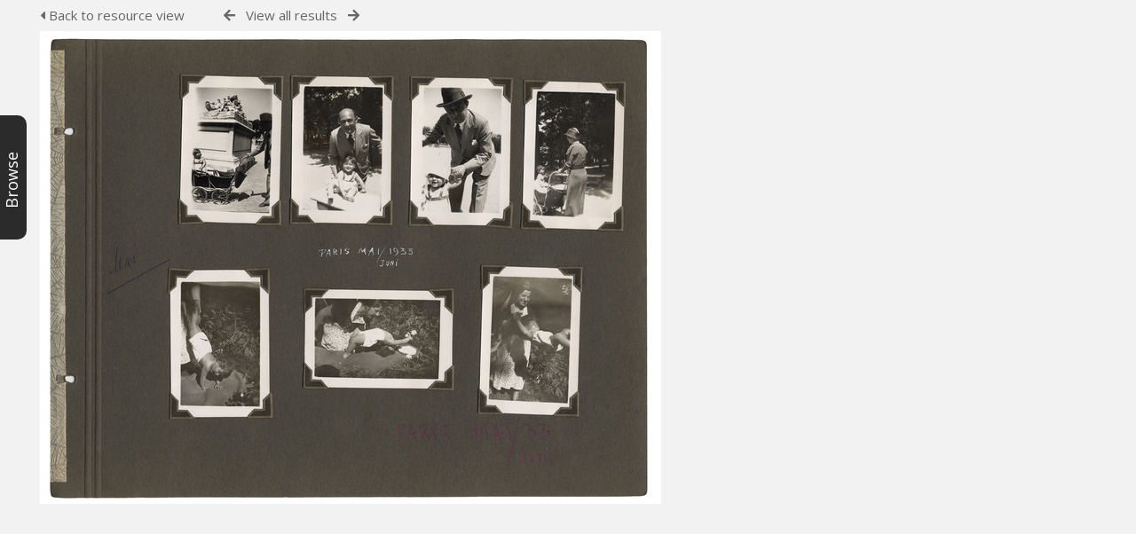

--- FILE ---
content_type: text/javascript;charset=UTF-8
request_url: https://archive.schoenberg.at/resources/lib/js/browsebar_js.php
body_size: 4334
content:

function ToggleBrowseBar(forcestate, noresize) 
	{
    console.debug("ToggleBrowseBar(forcestate = %o, noresize = %o)", forcestate, noresize);
    var browseopen = (typeof browse_show === "undefined" || browse_show == 'hide') || (forcestate !== "undefined" && forcestate == 'open')
    console.debug("browseopen = %o", browseopen);
	if (browseopen)
		{
        jQuery('#BrowseBar').show();
		if(typeof noresize === 'undefined' || noresize == false)
            {
            myLayout.sizePane("west", 295);
            jQuery('#BrowseBarContent').width(browse_width-40);
            }
		browse_show = 'show';
        SetCookie('browse_show', 'show');
        ModalCentre();
        }
	else
		{	
    	jQuery('#BrowseBar').hide();
		myLayout.sizePane("west", 30);
		browse_show = 'hide';
		SetCookie('browse_show', 'hide');
		}
    jQuery(document).trigger("resize");
	}

function renderBrowseItem(node, parent)
    {
    console.debug("Calling renderBrowseItem(node = %o, parent = %o)", node, parent);
    var parentid = parent.attr('data-browse-id');
    var newlevel = parent.attr("data-browse-level");
    newlevel++;
   
    var indent = "<div class='BrowseBarStructure BrowseLine'>&nbsp;</div>";
    var refreshel = "<a href='#' class='BrowseRefresh' onclick='toggleBrowseElements(\"%BROWSE_ID%\",true, true);return false;' ><i class='fas fa-sync reloadicon'></i></a>";
    var refreshel = refreshel.replace("%BROWSE_ID%",node.id);
   
    if(node.expandable != "false")
        {
        var expand = "<div class='BrowseBarStructure BrowseBarExpand'><a href='#' class='browse_expand browse_closed' onclick='toggleBrowseElements(\"%BROWSE_ID%\", false, true);return false;'></a></div>";
        expand = expand.replace("%BROWSE_ID%",node.id);        
        }
    else
        {
        expand = "";    
        }
    
    var rowindent = "";
    for (i = 0; i < newlevel; i++)
        { 
        rowindent += indent;
        }

    var brwstmplt = jQuery('#BrowseBarTemplate').html();
    brwstmplt = brwstmplt.replace("%BROWSE_DROP%", node.drop ? "BrowseBarDroppable" : "");
    brwstmplt = brwstmplt.replace("%BROWSE_NAME%",node.name);
                                  
                                  
    brwstmplt = brwstmplt.replace("%BROWSE_LEVEL%",newlevel);
    brwstmplt = brwstmplt.replace("%BROWSE_INDENT%",rowindent);    
    
    brwstmplt = brwstmplt.replace("%BROWSE_EXPAND%",expand);
    if(node.link != "")
        {
        if(node.modal)
            {
            linkfunction = "browsereload=\"" + parentid + "\";return ModalLoad(this,false,true);";
            }
        else
            {
            linkfunction = "return CentralSpaceLoad(this,true);";
            }
        
        link = "<a class='browse_droplink'  href='%BROWSE_LINK%' onclick='" + linkfunction + "'><div class='BrowseBarStructure BrowseType%BROWSE_CLASS%'>%ICON_HTML%</div><div class='BrowseBarLink' >%BROWSE_NAME%</div></a>";
        link = link.replace("%BROWSE_CLASS%",node.class);
        link = link.replace("%BROWSE_LINK%",node.link);  
        link = link.replace("%BROWSE_NAME%",node.name);      
        
        iconhtml = "";
        if(node.icon)
            {
            iconhtml = node.icon;
            }
        
        link = link.replace("%ICON_HTML%",iconhtml);
        
        brwstmplt = brwstmplt.replace("%BROWSE_TEXT%",link);  
        }
    else
        {
        var text = "<div class='BrowseBarStructure BrowseType%BROWSE_CLASS%'></div><div class='BrowseBarLink' >%BROWSE_NAME%</div>";
        text = text.replace("%BROWSE_CLASS%",node.class);
        text = text.replace("%BROWSE_NAME%",node.name);  
        brwstmplt = brwstmplt.replace("%BROWSE_TEXT%",text);
        }
    brwstmplt = brwstmplt.replace("%BROWSE_PARENT%",parentid); 
    brwstmplt = brwstmplt.replace("%BROWSE_ID%",node.id);
    brwstmplt = brwstmplt.replace("%BROWSE_REFRESH%",refreshel);
    parent.after(brwstmplt);
    }


function toggleBrowseElements(browse_id, reload, useraction)
    {
    console.debug("toggleBrowseElements(browse_id = %o, reload = %o, useraction = %o)", browse_id, reload, useraction);
    if (typeof reload === 'undefined') {reload = false;}
    if (typeof useraction === 'undefined') {useraction = false;}

    if (browse_clicked && useraction)
        {            
        return false;
        }

    if(useraction)
        {
        browse_clicked=true;    
        }
    
    if(typeof b_loading === 'undefined')
        {
        b_loading = new Array();
        }

    var loadindex = b_loading.indexOf(browse_id);
    if (loadindex > -1)
        {
        // Already in progress
        return true;
        }
    
    if(typeof browse_toload === 'undefined')
        {
        browse_toload = new Array();
        }

    var curel = jQuery(".BrowseBarItem[data-browse-id='" + browse_id + "']");

    if(!curel.length)
        {
        // Node not present, load parent first
        var item_elements = browse_id.split('-');
        item_elements.pop();
        if (item_elements.length  < 1)
            {            
            // This is the root node and is not present, give up
            browse_clicked = false;
            curel.stop(true, false);
            return false;
            }
            
        var parentitem = item_elements.join('-');
        
        //Add this id so that it is loaded after the parent has completed
        if(typeof browsepostload[parentitem] === "undefined")
            {
            browsepostload[parentitem] = new Array();
            }

        browsepostload[parentitem].push(browse_id);
        toggleBrowseElements(parentitem, true);
        browse_clicked = false;
        return true;
        }
    
   
    var loaded =curel.attr("data-browse-loaded");
    var openclose = curel.find("a.browse_expand");
    var refreshicon = curel.find("a.BrowseRefresh i");

    if(typeof browseopen === 'undefined')
        {
        browseopen = new Array();
        }

    var curstatus = curel.attr("data-browse-status");
    
    if(curstatus == "open" && !reload)
        {
        // Hide the children and close, close all child items also
        
        jQuery(".BrowseBarItem[data-browse-parent|='" + browse_id + "']").find("a.browse_expand").removeClass("browse_expanded").addClass("browse_closed");
        
        jQuery(".BrowseBarItem[data-browse-parent|='" + browse_id + "']").removeClass("BrowseOpen").attr("data-browse-status","closed").slideUp("fast",function() {
            browse_clicked = false;
            });

        
        openclose.removeClass("browse_expanded");
        openclose.addClass("browse_closed");
        curel.attr("data-browse-status","closed");
        curel.removeClass("BrowseOpen");

        remaining = browseopen.filter(function(value, index, arr)
            {
            return value.substring(0, browse_id.length) != browse_id;
            });

        browseopen = remaining;
        SetCookie('browseopen',encodeURIComponent(browseopen));
        return true;
        }
        
    if(loaded == 1 && !reload)
        {
        // Show the child items
        jQuery("[data-browse-parent='" + browse_id + "']").slideDown("fast",function() {
            browse_clicked = false;
            });
        openclose.removeClass("browse_closed");
        openclose.addClass("browse_expanded");
        curel.attr("data-browse-status","open");
        curel.addClass("BrowseOpen");
        browseopen.push(browse_id);
        return true;
        }
    

    refreshicon.addClass("fa-spin");
    b_loading.push(browse_id);
    console.debug("b_loading = %o", b_loading);
    
    if(typeof browsepostload === "undefined")
        {
        browsepostload = new Array();
        }
    if(typeof browsepostload[browse_id] === "undefined")
        {
        browsepostload[browse_id] = new Array();
        }

    // Remove any current child items before load/reload
    jQuery("[data-browse-parent|='" + browse_id + "']").remove();
                    
    url = baseurl_short+"pages/ajax/browsebar_load.php";
    
    var post_data = {
                    id: browse_id,
                    };
    jQuery.ajax({
        type:"GET",
        url: url,
        data: post_data,
        dataType: "json"     
        }).done(function(response, status, xhr)
            {
            // Load completed	
            // Parse response items
            //console.log(response);
            // Reverse so each can be appended in turn and still appear in correct order 
            response.items.reverse();
            response.items.forEach(function (item)
                {
                renderBrowseItem(item, curel);
                });
            
            // Show all immediate children
            jQuery("[data-browse-parent='" + browse_id + "']").slideDown();

        
            curel.attr("data-browse-status","open");
            curel.attr("data-browse-loaded","1");

            if (browseopen.indexOf(browse_id)==-1)
                {
                browseopen.push(browse_id);
                SetCookie('browseopen',encodeURIComponent(browseopen));
                }

            openclose.removeClass("browse_closed");
            openclose.addClass("browse_expanded");
            curel.addClass("BrowseOpen");
            refreshicon.removeClass("fa-spin");

            var loadindex = b_loading.indexOf(browse_id);
            if (loadindex > -1)
                {
                b_loading.splice(loadindex, 1);
                }

            var toloadindex = browse_toload.indexOf(browse_id);
            if (toloadindex > -1)
                {
                browse_toload.splice(toloadindex, 1);
                }
                
            if(typeof browsepostload[parentitem] === "undefined")
                {
                browsepostload[parentitem] = new Array();
                }

            browsepostload[browse_id].forEach(function (childitem)
                {
                console.debug("Finished loading %o, loading child item %o", browse_id, childitem);
                toggleBrowseElements(childitem, true);
                });
                
            if(browse_toload.length == 0)
                {
                console.debug("Finished browse_bar reload, initialising drop"); 
                BrowseBarInit();
                browse_clicked = false;
                }
            else
                {
                console.debug("Still to load: %o", browse_toload);
                }
            })
        .fail(function(xhr, status, error)
            {
            if (xhr.status=="403")
                {				
                window.location = baseurl_short + "login.php";
                }
            else
                {
                var loadindex = b_loading.indexOf(browse_id);
                if (loadindex > -1)
                    {
                    b_loading.splice(loadindex, 1);
                    }
                browse_clicked = false;
                styledalert('Error ' + xhr.status, 'Sorry, there has been an error. If this error persists please contact your system administrator : ' + error);	 refreshicon.removeClass("fa-spin");
                }
            });

    return true;
    }

function ReloadBrowseBar()
    {
    console.debug("ReloadBrowseBar()");
    var allopen = jQuery.cookie("browseopen") ? decodeURIComponent(jQuery.cookie("browseopen")).split(/,/) : new Array();  
    console.debug("allopen = %o", allopen);

    browse_toload = allopen;   
    console.debug("browse_toload = %o", browse_toload);
    allopen.forEach(function (item)
        {
        toggleBrowseElements(item, true);
        });
    }

function BrowseBarInit()
    {
    if(!jQuery('#BrowseBar'))
        {
		jQuery('#CentralSpaceContainer').removeClass('BrowseMode');
		jQuery('#Footer').removeClass('BrowseMode');
        }
        
    jQuery(".BrowseBarDroppable").droppable({
        accept: ".ResourcePanel, .CollectionPanelShell",

        drop: function(event, ui)
            {
            dropped = jQuery(ui.draggable);
            var resource_id = dropped.attr("id");
            resource_id = resource_id.replace("ResourceShell", "");
            
            // Get the drop target
            browsetarget = jQuery(this).attr("data-browse-id");
            item_elements = browsetarget.split('-'); 
            droptype = item_elements[0];
            switch(droptype)
                {
                case 'R':
                    tgt_rt = item_elements[1].replace('RT:','');
                    if(dropped.hasClass('ResourceType' + tgt_rt))
                        {
                        nodeid = item_elements[item_elements.length - 1].replace('N:','');
                        
                        var post_data = {
                            action: 'add_node',
                            node: nodeid,
                            resource: resource_id,
                            CSRFToken: "d1d723e549a1e09dc5d2d3f3066feae714b8b3ffc2683cb47e13e9eb4d8c5926@@[base64]@@d38274b2d246061a512e65dd445f2ef68b09c6b3387dca0f49c3bbe313def910"                            };
                        
                        BrowseAction(post_data,jQuery(this).find("a.browse_droplink"));
                        }
                    else
                        {
                        styledalert('Error','Invalid resource type');
                        browse_err = document.createElement( "div" ),
                        jQuery(browse_err).html('!! Error auto saving - please save manually !!');
                        jQuery(browsetarget).append(browse_err);
                        jQuery(browse_err).fadeOut('slow');
                        }
                    break;
                case 'FC':
                case 'C':
                    cid = item_elements[item_elements.length - 1].replace('C:','');
                    AddResourceToCollection(event,resource_id,'', cid);
                    jQuery(this).find(".BrowseBarLink a").fadeTo(100, 0.3, function() { jQuery(this).fadeTo(500, 1.0); });
                    break;
                default:
                    
                }
            },

        tolerance: "pointer"
        });
    
    if(typeof browsereload !== "undefined")
        {
        setTimeout(function() {jQuery("[data-browse-id='" + browsereload + "']")[0].scrollIntoView({ behavior: "smooth",block: "start"});browsereload = undefined;}, 200);        
        }
    }

function BrowseAction(post_data,browselink)
    {
    url = baseurl_short+"pages/ajax/browse_action.php";
    jQuery.ajax({
        type:'POST',
        url: url,
        data: post_data,
        dataType: "json", 
        async:true            
            })
        .done(function(response, status, xhr)
            {
            // Load completed	
            browselink.fadeTo(300, 0.3, function() {jQuery(this).fadeTo(1000, 1.0); });
            })
        .fail(function(xhr)
            {
                //console.log(response);
            if(typeof xhr.responseJSON.message !== "undefined")
                {
                styledalert('Error',xhr.responseJSON.message);
                }
            else
                {
                styledalert('Error', xhr.status + ' ' + xhr.statusText + ' ' + xhr.responseText);
                }
            });
    }
